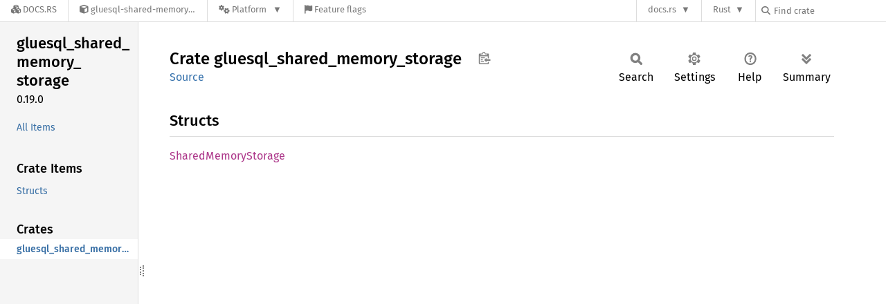

--- FILE ---
content_type: text/javascript
request_url: https://docs.rs/gluesql-shared-memory-storage/latest/crates-20260110-1.94.0-nightly-f57eac1bf.js
body_size: -224
content:
window.ALL_CRATES = ["gluesql_shared_memory_storage"];
//{"start":21,"fragment_lengths":[31]}